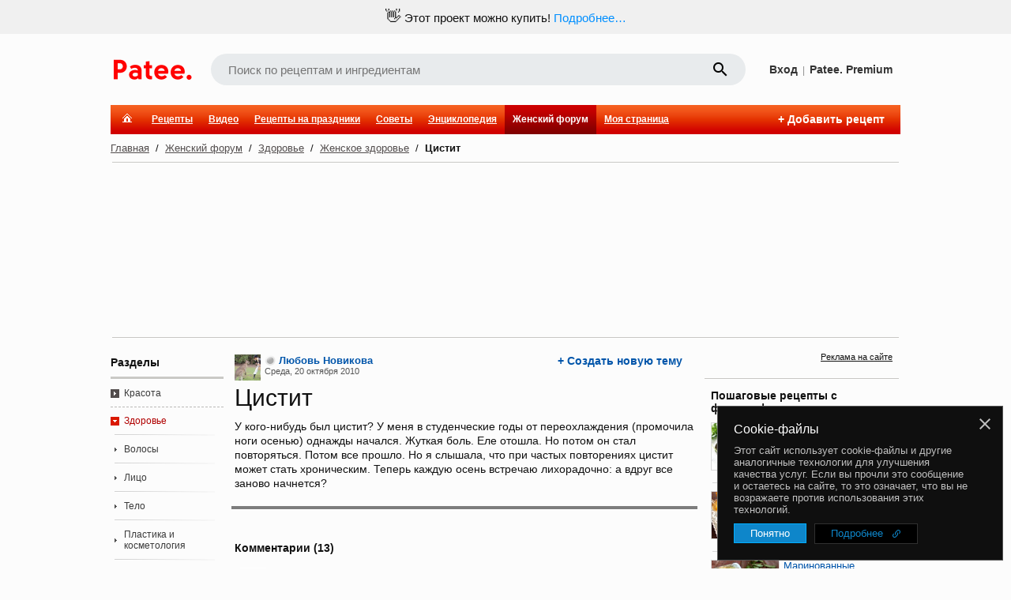

--- FILE ---
content_type: text/html; charset=utf-8
request_url: https://www.google.com/recaptcha/enterprise/anchor?ar=1&k=6LckmIUaAAAAACLx0ROb2PcgPDHPaHoHgHzCjbnB&co=aHR0cHM6Ly93d3cucGF0ZWUucnU6NDQz&hl=en&v=PoyoqOPhxBO7pBk68S4YbpHZ&size=invisible&anchor-ms=20000&execute-ms=30000&cb=t7diwy82noam
body_size: 48568
content:
<!DOCTYPE HTML><html dir="ltr" lang="en"><head><meta http-equiv="Content-Type" content="text/html; charset=UTF-8">
<meta http-equiv="X-UA-Compatible" content="IE=edge">
<title>reCAPTCHA</title>
<style type="text/css">
/* cyrillic-ext */
@font-face {
  font-family: 'Roboto';
  font-style: normal;
  font-weight: 400;
  font-stretch: 100%;
  src: url(//fonts.gstatic.com/s/roboto/v48/KFO7CnqEu92Fr1ME7kSn66aGLdTylUAMa3GUBHMdazTgWw.woff2) format('woff2');
  unicode-range: U+0460-052F, U+1C80-1C8A, U+20B4, U+2DE0-2DFF, U+A640-A69F, U+FE2E-FE2F;
}
/* cyrillic */
@font-face {
  font-family: 'Roboto';
  font-style: normal;
  font-weight: 400;
  font-stretch: 100%;
  src: url(//fonts.gstatic.com/s/roboto/v48/KFO7CnqEu92Fr1ME7kSn66aGLdTylUAMa3iUBHMdazTgWw.woff2) format('woff2');
  unicode-range: U+0301, U+0400-045F, U+0490-0491, U+04B0-04B1, U+2116;
}
/* greek-ext */
@font-face {
  font-family: 'Roboto';
  font-style: normal;
  font-weight: 400;
  font-stretch: 100%;
  src: url(//fonts.gstatic.com/s/roboto/v48/KFO7CnqEu92Fr1ME7kSn66aGLdTylUAMa3CUBHMdazTgWw.woff2) format('woff2');
  unicode-range: U+1F00-1FFF;
}
/* greek */
@font-face {
  font-family: 'Roboto';
  font-style: normal;
  font-weight: 400;
  font-stretch: 100%;
  src: url(//fonts.gstatic.com/s/roboto/v48/KFO7CnqEu92Fr1ME7kSn66aGLdTylUAMa3-UBHMdazTgWw.woff2) format('woff2');
  unicode-range: U+0370-0377, U+037A-037F, U+0384-038A, U+038C, U+038E-03A1, U+03A3-03FF;
}
/* math */
@font-face {
  font-family: 'Roboto';
  font-style: normal;
  font-weight: 400;
  font-stretch: 100%;
  src: url(//fonts.gstatic.com/s/roboto/v48/KFO7CnqEu92Fr1ME7kSn66aGLdTylUAMawCUBHMdazTgWw.woff2) format('woff2');
  unicode-range: U+0302-0303, U+0305, U+0307-0308, U+0310, U+0312, U+0315, U+031A, U+0326-0327, U+032C, U+032F-0330, U+0332-0333, U+0338, U+033A, U+0346, U+034D, U+0391-03A1, U+03A3-03A9, U+03B1-03C9, U+03D1, U+03D5-03D6, U+03F0-03F1, U+03F4-03F5, U+2016-2017, U+2034-2038, U+203C, U+2040, U+2043, U+2047, U+2050, U+2057, U+205F, U+2070-2071, U+2074-208E, U+2090-209C, U+20D0-20DC, U+20E1, U+20E5-20EF, U+2100-2112, U+2114-2115, U+2117-2121, U+2123-214F, U+2190, U+2192, U+2194-21AE, U+21B0-21E5, U+21F1-21F2, U+21F4-2211, U+2213-2214, U+2216-22FF, U+2308-230B, U+2310, U+2319, U+231C-2321, U+2336-237A, U+237C, U+2395, U+239B-23B7, U+23D0, U+23DC-23E1, U+2474-2475, U+25AF, U+25B3, U+25B7, U+25BD, U+25C1, U+25CA, U+25CC, U+25FB, U+266D-266F, U+27C0-27FF, U+2900-2AFF, U+2B0E-2B11, U+2B30-2B4C, U+2BFE, U+3030, U+FF5B, U+FF5D, U+1D400-1D7FF, U+1EE00-1EEFF;
}
/* symbols */
@font-face {
  font-family: 'Roboto';
  font-style: normal;
  font-weight: 400;
  font-stretch: 100%;
  src: url(//fonts.gstatic.com/s/roboto/v48/KFO7CnqEu92Fr1ME7kSn66aGLdTylUAMaxKUBHMdazTgWw.woff2) format('woff2');
  unicode-range: U+0001-000C, U+000E-001F, U+007F-009F, U+20DD-20E0, U+20E2-20E4, U+2150-218F, U+2190, U+2192, U+2194-2199, U+21AF, U+21E6-21F0, U+21F3, U+2218-2219, U+2299, U+22C4-22C6, U+2300-243F, U+2440-244A, U+2460-24FF, U+25A0-27BF, U+2800-28FF, U+2921-2922, U+2981, U+29BF, U+29EB, U+2B00-2BFF, U+4DC0-4DFF, U+FFF9-FFFB, U+10140-1018E, U+10190-1019C, U+101A0, U+101D0-101FD, U+102E0-102FB, U+10E60-10E7E, U+1D2C0-1D2D3, U+1D2E0-1D37F, U+1F000-1F0FF, U+1F100-1F1AD, U+1F1E6-1F1FF, U+1F30D-1F30F, U+1F315, U+1F31C, U+1F31E, U+1F320-1F32C, U+1F336, U+1F378, U+1F37D, U+1F382, U+1F393-1F39F, U+1F3A7-1F3A8, U+1F3AC-1F3AF, U+1F3C2, U+1F3C4-1F3C6, U+1F3CA-1F3CE, U+1F3D4-1F3E0, U+1F3ED, U+1F3F1-1F3F3, U+1F3F5-1F3F7, U+1F408, U+1F415, U+1F41F, U+1F426, U+1F43F, U+1F441-1F442, U+1F444, U+1F446-1F449, U+1F44C-1F44E, U+1F453, U+1F46A, U+1F47D, U+1F4A3, U+1F4B0, U+1F4B3, U+1F4B9, U+1F4BB, U+1F4BF, U+1F4C8-1F4CB, U+1F4D6, U+1F4DA, U+1F4DF, U+1F4E3-1F4E6, U+1F4EA-1F4ED, U+1F4F7, U+1F4F9-1F4FB, U+1F4FD-1F4FE, U+1F503, U+1F507-1F50B, U+1F50D, U+1F512-1F513, U+1F53E-1F54A, U+1F54F-1F5FA, U+1F610, U+1F650-1F67F, U+1F687, U+1F68D, U+1F691, U+1F694, U+1F698, U+1F6AD, U+1F6B2, U+1F6B9-1F6BA, U+1F6BC, U+1F6C6-1F6CF, U+1F6D3-1F6D7, U+1F6E0-1F6EA, U+1F6F0-1F6F3, U+1F6F7-1F6FC, U+1F700-1F7FF, U+1F800-1F80B, U+1F810-1F847, U+1F850-1F859, U+1F860-1F887, U+1F890-1F8AD, U+1F8B0-1F8BB, U+1F8C0-1F8C1, U+1F900-1F90B, U+1F93B, U+1F946, U+1F984, U+1F996, U+1F9E9, U+1FA00-1FA6F, U+1FA70-1FA7C, U+1FA80-1FA89, U+1FA8F-1FAC6, U+1FACE-1FADC, U+1FADF-1FAE9, U+1FAF0-1FAF8, U+1FB00-1FBFF;
}
/* vietnamese */
@font-face {
  font-family: 'Roboto';
  font-style: normal;
  font-weight: 400;
  font-stretch: 100%;
  src: url(//fonts.gstatic.com/s/roboto/v48/KFO7CnqEu92Fr1ME7kSn66aGLdTylUAMa3OUBHMdazTgWw.woff2) format('woff2');
  unicode-range: U+0102-0103, U+0110-0111, U+0128-0129, U+0168-0169, U+01A0-01A1, U+01AF-01B0, U+0300-0301, U+0303-0304, U+0308-0309, U+0323, U+0329, U+1EA0-1EF9, U+20AB;
}
/* latin-ext */
@font-face {
  font-family: 'Roboto';
  font-style: normal;
  font-weight: 400;
  font-stretch: 100%;
  src: url(//fonts.gstatic.com/s/roboto/v48/KFO7CnqEu92Fr1ME7kSn66aGLdTylUAMa3KUBHMdazTgWw.woff2) format('woff2');
  unicode-range: U+0100-02BA, U+02BD-02C5, U+02C7-02CC, U+02CE-02D7, U+02DD-02FF, U+0304, U+0308, U+0329, U+1D00-1DBF, U+1E00-1E9F, U+1EF2-1EFF, U+2020, U+20A0-20AB, U+20AD-20C0, U+2113, U+2C60-2C7F, U+A720-A7FF;
}
/* latin */
@font-face {
  font-family: 'Roboto';
  font-style: normal;
  font-weight: 400;
  font-stretch: 100%;
  src: url(//fonts.gstatic.com/s/roboto/v48/KFO7CnqEu92Fr1ME7kSn66aGLdTylUAMa3yUBHMdazQ.woff2) format('woff2');
  unicode-range: U+0000-00FF, U+0131, U+0152-0153, U+02BB-02BC, U+02C6, U+02DA, U+02DC, U+0304, U+0308, U+0329, U+2000-206F, U+20AC, U+2122, U+2191, U+2193, U+2212, U+2215, U+FEFF, U+FFFD;
}
/* cyrillic-ext */
@font-face {
  font-family: 'Roboto';
  font-style: normal;
  font-weight: 500;
  font-stretch: 100%;
  src: url(//fonts.gstatic.com/s/roboto/v48/KFO7CnqEu92Fr1ME7kSn66aGLdTylUAMa3GUBHMdazTgWw.woff2) format('woff2');
  unicode-range: U+0460-052F, U+1C80-1C8A, U+20B4, U+2DE0-2DFF, U+A640-A69F, U+FE2E-FE2F;
}
/* cyrillic */
@font-face {
  font-family: 'Roboto';
  font-style: normal;
  font-weight: 500;
  font-stretch: 100%;
  src: url(//fonts.gstatic.com/s/roboto/v48/KFO7CnqEu92Fr1ME7kSn66aGLdTylUAMa3iUBHMdazTgWw.woff2) format('woff2');
  unicode-range: U+0301, U+0400-045F, U+0490-0491, U+04B0-04B1, U+2116;
}
/* greek-ext */
@font-face {
  font-family: 'Roboto';
  font-style: normal;
  font-weight: 500;
  font-stretch: 100%;
  src: url(//fonts.gstatic.com/s/roboto/v48/KFO7CnqEu92Fr1ME7kSn66aGLdTylUAMa3CUBHMdazTgWw.woff2) format('woff2');
  unicode-range: U+1F00-1FFF;
}
/* greek */
@font-face {
  font-family: 'Roboto';
  font-style: normal;
  font-weight: 500;
  font-stretch: 100%;
  src: url(//fonts.gstatic.com/s/roboto/v48/KFO7CnqEu92Fr1ME7kSn66aGLdTylUAMa3-UBHMdazTgWw.woff2) format('woff2');
  unicode-range: U+0370-0377, U+037A-037F, U+0384-038A, U+038C, U+038E-03A1, U+03A3-03FF;
}
/* math */
@font-face {
  font-family: 'Roboto';
  font-style: normal;
  font-weight: 500;
  font-stretch: 100%;
  src: url(//fonts.gstatic.com/s/roboto/v48/KFO7CnqEu92Fr1ME7kSn66aGLdTylUAMawCUBHMdazTgWw.woff2) format('woff2');
  unicode-range: U+0302-0303, U+0305, U+0307-0308, U+0310, U+0312, U+0315, U+031A, U+0326-0327, U+032C, U+032F-0330, U+0332-0333, U+0338, U+033A, U+0346, U+034D, U+0391-03A1, U+03A3-03A9, U+03B1-03C9, U+03D1, U+03D5-03D6, U+03F0-03F1, U+03F4-03F5, U+2016-2017, U+2034-2038, U+203C, U+2040, U+2043, U+2047, U+2050, U+2057, U+205F, U+2070-2071, U+2074-208E, U+2090-209C, U+20D0-20DC, U+20E1, U+20E5-20EF, U+2100-2112, U+2114-2115, U+2117-2121, U+2123-214F, U+2190, U+2192, U+2194-21AE, U+21B0-21E5, U+21F1-21F2, U+21F4-2211, U+2213-2214, U+2216-22FF, U+2308-230B, U+2310, U+2319, U+231C-2321, U+2336-237A, U+237C, U+2395, U+239B-23B7, U+23D0, U+23DC-23E1, U+2474-2475, U+25AF, U+25B3, U+25B7, U+25BD, U+25C1, U+25CA, U+25CC, U+25FB, U+266D-266F, U+27C0-27FF, U+2900-2AFF, U+2B0E-2B11, U+2B30-2B4C, U+2BFE, U+3030, U+FF5B, U+FF5D, U+1D400-1D7FF, U+1EE00-1EEFF;
}
/* symbols */
@font-face {
  font-family: 'Roboto';
  font-style: normal;
  font-weight: 500;
  font-stretch: 100%;
  src: url(//fonts.gstatic.com/s/roboto/v48/KFO7CnqEu92Fr1ME7kSn66aGLdTylUAMaxKUBHMdazTgWw.woff2) format('woff2');
  unicode-range: U+0001-000C, U+000E-001F, U+007F-009F, U+20DD-20E0, U+20E2-20E4, U+2150-218F, U+2190, U+2192, U+2194-2199, U+21AF, U+21E6-21F0, U+21F3, U+2218-2219, U+2299, U+22C4-22C6, U+2300-243F, U+2440-244A, U+2460-24FF, U+25A0-27BF, U+2800-28FF, U+2921-2922, U+2981, U+29BF, U+29EB, U+2B00-2BFF, U+4DC0-4DFF, U+FFF9-FFFB, U+10140-1018E, U+10190-1019C, U+101A0, U+101D0-101FD, U+102E0-102FB, U+10E60-10E7E, U+1D2C0-1D2D3, U+1D2E0-1D37F, U+1F000-1F0FF, U+1F100-1F1AD, U+1F1E6-1F1FF, U+1F30D-1F30F, U+1F315, U+1F31C, U+1F31E, U+1F320-1F32C, U+1F336, U+1F378, U+1F37D, U+1F382, U+1F393-1F39F, U+1F3A7-1F3A8, U+1F3AC-1F3AF, U+1F3C2, U+1F3C4-1F3C6, U+1F3CA-1F3CE, U+1F3D4-1F3E0, U+1F3ED, U+1F3F1-1F3F3, U+1F3F5-1F3F7, U+1F408, U+1F415, U+1F41F, U+1F426, U+1F43F, U+1F441-1F442, U+1F444, U+1F446-1F449, U+1F44C-1F44E, U+1F453, U+1F46A, U+1F47D, U+1F4A3, U+1F4B0, U+1F4B3, U+1F4B9, U+1F4BB, U+1F4BF, U+1F4C8-1F4CB, U+1F4D6, U+1F4DA, U+1F4DF, U+1F4E3-1F4E6, U+1F4EA-1F4ED, U+1F4F7, U+1F4F9-1F4FB, U+1F4FD-1F4FE, U+1F503, U+1F507-1F50B, U+1F50D, U+1F512-1F513, U+1F53E-1F54A, U+1F54F-1F5FA, U+1F610, U+1F650-1F67F, U+1F687, U+1F68D, U+1F691, U+1F694, U+1F698, U+1F6AD, U+1F6B2, U+1F6B9-1F6BA, U+1F6BC, U+1F6C6-1F6CF, U+1F6D3-1F6D7, U+1F6E0-1F6EA, U+1F6F0-1F6F3, U+1F6F7-1F6FC, U+1F700-1F7FF, U+1F800-1F80B, U+1F810-1F847, U+1F850-1F859, U+1F860-1F887, U+1F890-1F8AD, U+1F8B0-1F8BB, U+1F8C0-1F8C1, U+1F900-1F90B, U+1F93B, U+1F946, U+1F984, U+1F996, U+1F9E9, U+1FA00-1FA6F, U+1FA70-1FA7C, U+1FA80-1FA89, U+1FA8F-1FAC6, U+1FACE-1FADC, U+1FADF-1FAE9, U+1FAF0-1FAF8, U+1FB00-1FBFF;
}
/* vietnamese */
@font-face {
  font-family: 'Roboto';
  font-style: normal;
  font-weight: 500;
  font-stretch: 100%;
  src: url(//fonts.gstatic.com/s/roboto/v48/KFO7CnqEu92Fr1ME7kSn66aGLdTylUAMa3OUBHMdazTgWw.woff2) format('woff2');
  unicode-range: U+0102-0103, U+0110-0111, U+0128-0129, U+0168-0169, U+01A0-01A1, U+01AF-01B0, U+0300-0301, U+0303-0304, U+0308-0309, U+0323, U+0329, U+1EA0-1EF9, U+20AB;
}
/* latin-ext */
@font-face {
  font-family: 'Roboto';
  font-style: normal;
  font-weight: 500;
  font-stretch: 100%;
  src: url(//fonts.gstatic.com/s/roboto/v48/KFO7CnqEu92Fr1ME7kSn66aGLdTylUAMa3KUBHMdazTgWw.woff2) format('woff2');
  unicode-range: U+0100-02BA, U+02BD-02C5, U+02C7-02CC, U+02CE-02D7, U+02DD-02FF, U+0304, U+0308, U+0329, U+1D00-1DBF, U+1E00-1E9F, U+1EF2-1EFF, U+2020, U+20A0-20AB, U+20AD-20C0, U+2113, U+2C60-2C7F, U+A720-A7FF;
}
/* latin */
@font-face {
  font-family: 'Roboto';
  font-style: normal;
  font-weight: 500;
  font-stretch: 100%;
  src: url(//fonts.gstatic.com/s/roboto/v48/KFO7CnqEu92Fr1ME7kSn66aGLdTylUAMa3yUBHMdazQ.woff2) format('woff2');
  unicode-range: U+0000-00FF, U+0131, U+0152-0153, U+02BB-02BC, U+02C6, U+02DA, U+02DC, U+0304, U+0308, U+0329, U+2000-206F, U+20AC, U+2122, U+2191, U+2193, U+2212, U+2215, U+FEFF, U+FFFD;
}
/* cyrillic-ext */
@font-face {
  font-family: 'Roboto';
  font-style: normal;
  font-weight: 900;
  font-stretch: 100%;
  src: url(//fonts.gstatic.com/s/roboto/v48/KFO7CnqEu92Fr1ME7kSn66aGLdTylUAMa3GUBHMdazTgWw.woff2) format('woff2');
  unicode-range: U+0460-052F, U+1C80-1C8A, U+20B4, U+2DE0-2DFF, U+A640-A69F, U+FE2E-FE2F;
}
/* cyrillic */
@font-face {
  font-family: 'Roboto';
  font-style: normal;
  font-weight: 900;
  font-stretch: 100%;
  src: url(//fonts.gstatic.com/s/roboto/v48/KFO7CnqEu92Fr1ME7kSn66aGLdTylUAMa3iUBHMdazTgWw.woff2) format('woff2');
  unicode-range: U+0301, U+0400-045F, U+0490-0491, U+04B0-04B1, U+2116;
}
/* greek-ext */
@font-face {
  font-family: 'Roboto';
  font-style: normal;
  font-weight: 900;
  font-stretch: 100%;
  src: url(//fonts.gstatic.com/s/roboto/v48/KFO7CnqEu92Fr1ME7kSn66aGLdTylUAMa3CUBHMdazTgWw.woff2) format('woff2');
  unicode-range: U+1F00-1FFF;
}
/* greek */
@font-face {
  font-family: 'Roboto';
  font-style: normal;
  font-weight: 900;
  font-stretch: 100%;
  src: url(//fonts.gstatic.com/s/roboto/v48/KFO7CnqEu92Fr1ME7kSn66aGLdTylUAMa3-UBHMdazTgWw.woff2) format('woff2');
  unicode-range: U+0370-0377, U+037A-037F, U+0384-038A, U+038C, U+038E-03A1, U+03A3-03FF;
}
/* math */
@font-face {
  font-family: 'Roboto';
  font-style: normal;
  font-weight: 900;
  font-stretch: 100%;
  src: url(//fonts.gstatic.com/s/roboto/v48/KFO7CnqEu92Fr1ME7kSn66aGLdTylUAMawCUBHMdazTgWw.woff2) format('woff2');
  unicode-range: U+0302-0303, U+0305, U+0307-0308, U+0310, U+0312, U+0315, U+031A, U+0326-0327, U+032C, U+032F-0330, U+0332-0333, U+0338, U+033A, U+0346, U+034D, U+0391-03A1, U+03A3-03A9, U+03B1-03C9, U+03D1, U+03D5-03D6, U+03F0-03F1, U+03F4-03F5, U+2016-2017, U+2034-2038, U+203C, U+2040, U+2043, U+2047, U+2050, U+2057, U+205F, U+2070-2071, U+2074-208E, U+2090-209C, U+20D0-20DC, U+20E1, U+20E5-20EF, U+2100-2112, U+2114-2115, U+2117-2121, U+2123-214F, U+2190, U+2192, U+2194-21AE, U+21B0-21E5, U+21F1-21F2, U+21F4-2211, U+2213-2214, U+2216-22FF, U+2308-230B, U+2310, U+2319, U+231C-2321, U+2336-237A, U+237C, U+2395, U+239B-23B7, U+23D0, U+23DC-23E1, U+2474-2475, U+25AF, U+25B3, U+25B7, U+25BD, U+25C1, U+25CA, U+25CC, U+25FB, U+266D-266F, U+27C0-27FF, U+2900-2AFF, U+2B0E-2B11, U+2B30-2B4C, U+2BFE, U+3030, U+FF5B, U+FF5D, U+1D400-1D7FF, U+1EE00-1EEFF;
}
/* symbols */
@font-face {
  font-family: 'Roboto';
  font-style: normal;
  font-weight: 900;
  font-stretch: 100%;
  src: url(//fonts.gstatic.com/s/roboto/v48/KFO7CnqEu92Fr1ME7kSn66aGLdTylUAMaxKUBHMdazTgWw.woff2) format('woff2');
  unicode-range: U+0001-000C, U+000E-001F, U+007F-009F, U+20DD-20E0, U+20E2-20E4, U+2150-218F, U+2190, U+2192, U+2194-2199, U+21AF, U+21E6-21F0, U+21F3, U+2218-2219, U+2299, U+22C4-22C6, U+2300-243F, U+2440-244A, U+2460-24FF, U+25A0-27BF, U+2800-28FF, U+2921-2922, U+2981, U+29BF, U+29EB, U+2B00-2BFF, U+4DC0-4DFF, U+FFF9-FFFB, U+10140-1018E, U+10190-1019C, U+101A0, U+101D0-101FD, U+102E0-102FB, U+10E60-10E7E, U+1D2C0-1D2D3, U+1D2E0-1D37F, U+1F000-1F0FF, U+1F100-1F1AD, U+1F1E6-1F1FF, U+1F30D-1F30F, U+1F315, U+1F31C, U+1F31E, U+1F320-1F32C, U+1F336, U+1F378, U+1F37D, U+1F382, U+1F393-1F39F, U+1F3A7-1F3A8, U+1F3AC-1F3AF, U+1F3C2, U+1F3C4-1F3C6, U+1F3CA-1F3CE, U+1F3D4-1F3E0, U+1F3ED, U+1F3F1-1F3F3, U+1F3F5-1F3F7, U+1F408, U+1F415, U+1F41F, U+1F426, U+1F43F, U+1F441-1F442, U+1F444, U+1F446-1F449, U+1F44C-1F44E, U+1F453, U+1F46A, U+1F47D, U+1F4A3, U+1F4B0, U+1F4B3, U+1F4B9, U+1F4BB, U+1F4BF, U+1F4C8-1F4CB, U+1F4D6, U+1F4DA, U+1F4DF, U+1F4E3-1F4E6, U+1F4EA-1F4ED, U+1F4F7, U+1F4F9-1F4FB, U+1F4FD-1F4FE, U+1F503, U+1F507-1F50B, U+1F50D, U+1F512-1F513, U+1F53E-1F54A, U+1F54F-1F5FA, U+1F610, U+1F650-1F67F, U+1F687, U+1F68D, U+1F691, U+1F694, U+1F698, U+1F6AD, U+1F6B2, U+1F6B9-1F6BA, U+1F6BC, U+1F6C6-1F6CF, U+1F6D3-1F6D7, U+1F6E0-1F6EA, U+1F6F0-1F6F3, U+1F6F7-1F6FC, U+1F700-1F7FF, U+1F800-1F80B, U+1F810-1F847, U+1F850-1F859, U+1F860-1F887, U+1F890-1F8AD, U+1F8B0-1F8BB, U+1F8C0-1F8C1, U+1F900-1F90B, U+1F93B, U+1F946, U+1F984, U+1F996, U+1F9E9, U+1FA00-1FA6F, U+1FA70-1FA7C, U+1FA80-1FA89, U+1FA8F-1FAC6, U+1FACE-1FADC, U+1FADF-1FAE9, U+1FAF0-1FAF8, U+1FB00-1FBFF;
}
/* vietnamese */
@font-face {
  font-family: 'Roboto';
  font-style: normal;
  font-weight: 900;
  font-stretch: 100%;
  src: url(//fonts.gstatic.com/s/roboto/v48/KFO7CnqEu92Fr1ME7kSn66aGLdTylUAMa3OUBHMdazTgWw.woff2) format('woff2');
  unicode-range: U+0102-0103, U+0110-0111, U+0128-0129, U+0168-0169, U+01A0-01A1, U+01AF-01B0, U+0300-0301, U+0303-0304, U+0308-0309, U+0323, U+0329, U+1EA0-1EF9, U+20AB;
}
/* latin-ext */
@font-face {
  font-family: 'Roboto';
  font-style: normal;
  font-weight: 900;
  font-stretch: 100%;
  src: url(//fonts.gstatic.com/s/roboto/v48/KFO7CnqEu92Fr1ME7kSn66aGLdTylUAMa3KUBHMdazTgWw.woff2) format('woff2');
  unicode-range: U+0100-02BA, U+02BD-02C5, U+02C7-02CC, U+02CE-02D7, U+02DD-02FF, U+0304, U+0308, U+0329, U+1D00-1DBF, U+1E00-1E9F, U+1EF2-1EFF, U+2020, U+20A0-20AB, U+20AD-20C0, U+2113, U+2C60-2C7F, U+A720-A7FF;
}
/* latin */
@font-face {
  font-family: 'Roboto';
  font-style: normal;
  font-weight: 900;
  font-stretch: 100%;
  src: url(//fonts.gstatic.com/s/roboto/v48/KFO7CnqEu92Fr1ME7kSn66aGLdTylUAMa3yUBHMdazQ.woff2) format('woff2');
  unicode-range: U+0000-00FF, U+0131, U+0152-0153, U+02BB-02BC, U+02C6, U+02DA, U+02DC, U+0304, U+0308, U+0329, U+2000-206F, U+20AC, U+2122, U+2191, U+2193, U+2212, U+2215, U+FEFF, U+FFFD;
}

</style>
<link rel="stylesheet" type="text/css" href="https://www.gstatic.com/recaptcha/releases/PoyoqOPhxBO7pBk68S4YbpHZ/styles__ltr.css">
<script nonce="6AkRU0jKDgSLDWh_d1rgfQ" type="text/javascript">window['__recaptcha_api'] = 'https://www.google.com/recaptcha/enterprise/';</script>
<script type="text/javascript" src="https://www.gstatic.com/recaptcha/releases/PoyoqOPhxBO7pBk68S4YbpHZ/recaptcha__en.js" nonce="6AkRU0jKDgSLDWh_d1rgfQ">
      
    </script></head>
<body><div id="rc-anchor-alert" class="rc-anchor-alert"></div>
<input type="hidden" id="recaptcha-token" value="[base64]">
<script type="text/javascript" nonce="6AkRU0jKDgSLDWh_d1rgfQ">
      recaptcha.anchor.Main.init("[\x22ainput\x22,[\x22bgdata\x22,\x22\x22,\[base64]/[base64]/[base64]/[base64]/[base64]/[base64]/KGcoTywyNTMsTy5PKSxVRyhPLEMpKTpnKE8sMjUzLEMpLE8pKSxsKSksTykpfSxieT1mdW5jdGlvbihDLE8sdSxsKXtmb3IobD0odT1SKEMpLDApO08+MDtPLS0pbD1sPDw4fFooQyk7ZyhDLHUsbCl9LFVHPWZ1bmN0aW9uKEMsTyl7Qy5pLmxlbmd0aD4xMDQ/[base64]/[base64]/[base64]/[base64]/[base64]/[base64]/[base64]\\u003d\x22,\[base64]\x22,\x22wrTCszzDijhrCsKsw6vDqMK6wrJxPjjDvxXDpMKFwpRJwrQlw6VUwr8iwpsNQhDCtRZbZjc3MMKKTFnDksO3KUPCoXMbHmRyw449wqDCoiELwrIUEQ7CpTVhw6bDqTVmw5TDh1HDjxksPsOnw5jDvGU/wobDnm9Nw6h/[base64]/CtMKcw7LCmMK1MMKTYjRuwrlEwrg6w61Swo8fQcKLMx03ESBlaMO1FUbCgsKzw4BdwrfDkA56w4gLwrcTwpNbVnJPMHspIcOhVhPCsFLDj8OeVU9hwrPDmcOew7UFwrjDsE8bQTQNw7/Cn8KnFMOkPsKCw5J5Q0TCjg3ClmNdwqx6P8Kiw47DvsK9O8KnSnfDmcOOScO2DsKBFUXCscOvw6jCljzDqQVZwogoasKJwoAAw6HCt8OTCRDCisOwwoEBDgxEw6EfXA1Aw6R1dcOXwrfDscOsa3U1Cg7DvcKAw5nDhFHCmcOeWsKkAn/DvMKGI1DCuCx2JSVVRcKTwr/[base64]/EMKxRG5Tw4PDvzQfEMKMwpk5wppAw4xdIQ0hccKlw6ZZGAd8w5ptw47Dmn4QRsO2dS4gJHzCj3fDvDNlwpNhw4bDjMOsP8KIfF1AesOWLMO8wrYzwol/EiPDoDlxGsK1UG7CoArDucOnwoU1UsK9RcOXwptGwrRWw7bDrDxzw4gpwpZnU8OqC1sxw4LCm8KTMhjDgcOSwo1dwp5rwq8gWVzDkVjDjVnDiy4IFi8gZsKsLMK/[base64]/DhcK7w4oww4HDp2jDnAdmwpbDvkkWwpHCicOcXMK8wrrDssKPI2g5wrXCrWYEG8Ozwrk3RMOhw70+AHQuIsOqD8KEfFzDjDNpwqt6w6nDgsK9wrQpcMO8w6LCo8O/wrjDgmzDtVgwwqPCosKswqvDsMOGZsKSwqseL0ZlWMOaw43CkgYXMUrDt8OSal5/woLDlUFowppKVMKhHcKJe8O0bhcLb8OAw6jCpRA2w7wLbsKYwr0OaHXCkcO9wp/CsMOBYcOOWVLDgCB+wrIhwpxzBU3CmMK9NcKbw6gkYMK1ZXfDscKhwpPCkll5w6QsRsOKwpZhKsOtNHJGwr0+w4LCisKEwoZKwpttw41SVyzCpMKPwpTCn8O/[base64]/CucKdwqTDuMKBaXlNFm0WCxthA2XCgMKqwo0kw6tuE8K3TcOJw5/CnMOeFsORwqDCp08iI8OAN0vCh3Yyw5jDjiLCjUsYYMOUw7cgw5/CrmljHSLDpMKDw6EgJMKdw5DDvsOFe8OGwrQqbj/Ci2TDvw1Ew4TCpHNaf8KoPEbDmyppw5hHWMKTM8KON8KnZWgpwpgNwqB1w4APw5xGw7/DgyE2XU4XBMKHw4tgGcOewpDDtcOvO8K7w4jDmW5KUsOkRsKrcVXCqxxWwqFvw5TCpUp/QjtMw6TChFIJwphONcOaCcOqPyYnDBJPwpLCnFRfwpnCqk/CmEvDtcKEQl/CuH1gTMO3wr54w7gSIMOUNXMqY8OZTsKiw41/w5kVOCJ2WcOQw43CtsOCEMKyAzfCicKdL8K+woLDgMONw7QuwpjDmMOiwqxkHBQUwpfDpMOVaF7DlsK/YcODwrEOXsODbmF8SQ3Dr8KDfsKfwr/Cs8O0bl3Cng/[base64]/[base64]/CgsKowp7Cg8KHw54RBMKCBsOOwq7CrRXDm8KrwrdhbxNKXhLCr8KeTEQiNcKHRzfCjsOuwqHDvTwLw4vDo2HClUXDhEdLIMKVwozCsHBuwqbCgzFEwrnCvGHCtMKJI3tkwovCpsKJw4vCj3PCmcOaMMOuVwFQEBcaacO9wqLDhH1yHh/DpMOpw4XDnMKsS8Ofw55/YSLCqsO+XSsWwpTCmMOkw6Nbw4kJw5/CqMOiVEExXMOnM8Ozw5vClMO9e8K0wpIoFcK1w53Dsh5UZ8ONUMOpAsKnN8KhKQrDl8O4TGBENDBjwrcSOhxoJsKTwpRKdhFbwp80w6XCggbDuBJ0wp1oLATCocKNw7I5PsOLwoQ0wr/DrVbDoyl+I3nCi8K0D8O0RWrDrkbDlT0rw4LCoGl0JcK0w4JmdBzDtsOzwpnDscKKw7TCtsOeUcOBDsKcTsOpdMOgwp92RcO1fRIGwpHDkCnDrcK5WMKIw68wRMKmWMO/[base64]/ChmZ+wq7CtR7CkQwnwrJpFHsGw4PDu0lScH3Cqhdsw6/CsDXCjGQVw4tpGsORw5TDpALDhcKTw4sUw67Cl0ZWwqt/WMOkdsKKR8KfXnzDqgt6K345E8O2By44w5/[base64]/bMK0w7kgGmlRw744wro4wp3Dk8Kfw6/Dmyt/w4QJw5XDhwE9TsOuwoB9csK6IW/[base64]/Dt8KPw6bCvD7CmcOKw6zCs8Kzw5g8cMKIT8K+JMOGwqnDpmMzwoJLwqTCtG9jE8KGNsKsfS/[base64]/ChTvCm8KQOH9XXxcvwrPCj8OMw6bCvsKBw5IxaV1lWxhVwoTCnVbCtVzCtsOawojDqMOvQV7DpEfCoMOXw5rDs8KGwrM0MwTCgwoGGj/CqsKvG2vDgHPCgsOfwpbCg0g/bwBpw6fCsUPCsz5yGwlWw5vDgBdOcRw5EMKfQsKdABnDssOdXsODw407YXZAwpPCp8KLKcKjWSIrH8Onw5TCvy7ChEU9wrzDu8OWwrrCrcO6wpjCk8KmwqZ/w6bClMKDA8KpwojCvip1wqkjSE3CrMKJw5HDpMKEHsOLXlPDusOfThrDpV/Dt8Kcw6cWAMKdw4TDhArCmsKFYDd2PMKvQMOdwobDnsKjwp82wrrDoUADw6TDgsKrw7wUCcKXDsK4cFLCvcOlIMKCwrAaD0kNUcKvw78bwrpeWMOBHsKEw63DgBLCucKOJcOAREvDlcObYcK8FsOAw6hzwo3CgsOyYA4qTcOYaVshwpNjw4Z/[base64]/Cu8KhwoVAw5hSwqbCp0hrRcOnF30/wpd1w5gZwpTDqA4wdcKaw6NKwpDDvMO4w5XCjz4kCSjDpsKUwoV9w7zCizJ+V8O/[base64]/CMO9TF9xwrfCmEzDp8KAwq/DnsKDV8KbaWkWXFg4cgVCwo8cAlXDn8Ozw5EjPgJcw7EtOl/[base64]/[base64]/CocKZw5cPwoYsw5TDqwN6wp/CgmR4w7nCpcOyMcKawpwBRcKjwq1Gw4Bsw5HClMOwwpRkecK7wrjChsKpw6AvwrTDtMOYwp/[base64]/CpytYwrgOwojCnMK6R1vDjRfCt8K2ARPCqsOrwrtiKMOfw7Ygw7wLHjF7VMKMGGPCvcOjw7lXw5nCv8KTwownAxrDs0HCvDBew6Q8woYyHygLw79YXjDDv1Qfw7/CnMKdTzRnwoBiw6wRwr7DrVrCpB/[base64]/CpWBKG1YndMKKFjctT8Ocwo8Pwp8Vw4sSwoAnRBHDjj9QOMKGWMKNw7jCrMOmw6PCrWEQfsOcw5gUesO/[base64]/[base64]/CgcKuKDHDkMKxwrEBYcOawobDs8Oiw4DCosK3wrHCh0rCtFvDtMOEbgLCs8KeSUDDnsO1wrDDt3rDocKyQwHCnsKzPMKCwqDCllbDjll0wqghPXHDgcOOSMK6LsOCbsO/VcKtwp4kRnDChS/[base64]/CqcOcwqvDncONAcKyZcKvwonCu8KGwonDqsKhK8OXwrFEwptOVMOUw7PCocOcwpfDrcKlwoPClVRrw43DrSRLU3PDsSfCuQMUw7jChMO2RMOawprDiMKfw48IUVHChQbCv8KvwqvClTISw6AGXsOhw5vCmcKkw57DkMK0IsOYNcKxw5/[base64]/DscKnw58eEXc+SMKOaizCiMO6fFrDtMKMYsKFfX/DtQoNTcK1w7XDgC/[base64]/bhvClwjDtGIyUsKXNRrCrcKHw5MJwqDCk1siPjM0RMKow4AYccKhw6BDCF3CoMKmU0jDkMOcw7VXw4jDl8Kgw7VOOS8rw6fCjAxRw5RxSic/[base64]/DgcOuTXc3wrPDscK2wqw0SHzDocOpexLCncOZTX3DgsOdw59UecODd8Kpw4khSVTClsK9w6vDmgHCvMK0w6/[base64]/[base64]/DjSXDqhY4EkBFMRU+wo9xw5LCjcOSwp/DjsKuZMOhwoUAwqYGwpwQwq3Di8Oewo3DvMKgKMKqID8zD0FVTcO4w69cw5sOw5U+wrLCrw0gRHJJasKZL8K0UHTCrMKDfEZUwpfCucKNwo7CvnPDh0fDnMOywpnCmMKEw5B1wrHCjcOWw4jCkhtxOsK+woXDqsKtw7Y2ZsOTw6fCnsKEwr0oDsO5FznCqFMlwo/[base64]/CjcOtJmV/[base64]/w4bCmsOyw77CmsK0ZcOtwp5JbHbCrcOPTC0lw5PDnxDCo8KFw57Dm3/DlzbClcKAYG1WaMKkw6wmFhTDpMKFwrdlOH3Cq8O2SsKkHEQUPcKoVmcgPMKbR8K+JXggZcKww7LDksKeScKtLx9Yw6DCmWBWw4HCpyrCgMKuw7QaHwDCq8KnQsKdOsO2bcKdJ3pLw7Ucwo/CsgPDqMKfTUXCosK0w5PDusK4csKINGIGCMKgw4TDsCotY3VQwqLDmMOMZsOTdlgmHsOiwrvCgcKvw5lAwo/DsMKRC3XDlmJTVRYJKsOjw5N1wo7DgFvDucKDFcODWMOBWkpVwp5AawwwQ3N3wrAzwrjDvsKAIsKewojDoBzCkcOUN8KNw41Jw4tew6wOK2pISj3DoSlAdMKHwrFyTG/[base64]/CqHc+VMKFw7zDnkh7HRkEw67DiDZ4woUOwpXCnnLDuXZlOMKYR1bCmMO1wpo/eHzCpjjCoQNZwr7DpsOIdMOIw5hKw5nCisKwACovHcOow43Ct8KnMsOpQhDDrGYFR8K7w4fCrBxAw5UtwrcidEPDkMOefxDDo3tvdsOPw4obaVXChWHDhsK/[base64]/DjgfChR7Dm8K6wr8nKcKMaMKQwo/DgcOPe0BcwoHDt8OMG0gOasOENhXCtQFXwqzDmWMBQ8O9w7oPIQ7DqCdvw7HDk8KWwpwjwoAXwqjCucK6w71BCU3Dq0FOw4FCw6bChsOtLMKpw4rDkMKaIzJXw5x4EcKhAQ3DtmRsaFjCtMKrZ1zDsMKlw4/DhBp2wofCjMOBwpMjw43Cq8O3w5jCh8KDMMK8JktZTMOjwqUKdVPCvsOiwozDq0TDpsOMw7/[base64]/bmjDigTCtWrComTDtl3DvcOOaDYnw4DDvGzDtFQEQy3Cq8K/E8OGwo7CscKlHMO7w67DqMKqw5YQaU0UF3p2RVw2wp3DsMOywovDnlJoRFcRwqLCogRTDsOQR3c/G8OYfg4UeHTDmsOSwqBQbivDtHvDs0XClMOobcOFwrodV8OFw4jDnDzCgBfCg37DqsKeNhgOw5lHw53CoGDDphM9w7d3HBJ6c8KvFMOJw7vDosOtenzDksKQV8OEwoUUacKZw6Inw5/Dm0QYQcO+JT9qacKvwr5hw7vDnT/CmW1wdGbDqsOgwr9bwqPClHjCmMKrwqMPw51YPx/CsyJzwoLCi8K5CMKww4h/w5AVVMOmYnwEw6nCgibDk8O9w4pven4pPGvCl2HCuA43wq7ChTfCkcOVT3XCrMK8aDnCoMKuDgNJw43CvMO3wrHDocK+DmkLDsKtwp5LEn1hwr9nDsOKb8Kiw4Ale8KhDA48RsOTPsKLw4fCkMKBw5ogRMK7Ci7Dk8OcCxnClMK+wonCsEXDu8O/[base64]/CuMOBEMOvfR3Cl8K7DyrCm8O7BsO6w4/DiVrCvsOow5vDlGbCrQ7CuX/Dnyw1wpYww5g2ZcKuwqd3dhZ6wr/[base64]/CmMKowqEnwroowrDDkF3Dh3PCo8OydcKLwpYtPRB+e8K6fsKCVHk2U3NEWcOLFcO8cMOyw5VDKhpLwpvCj8OLbcOMN8OOwrvCnMKdw4bCvGfDkU4BVMOmfMO+I8OiV8ObWsKDw48Ww6UKw4/Dn8OqRClNf8K+w5/CvnLDvEh/N8KTDz4aLWjDgHwBGkTDlRDDg8OOw5LDlHhJwqPCnmkpalB+WsOSwoNow45Ywr1fJXDCtXknwowfOU3Cuw/Dix/[base64]/[base64]/[base64]/DqhDCv3zCglrDvX/CjmDDvgQyXgTCulTDsm1zS8KywqoSwoxRwqQ/wotQw4xifcKkKTLDiRJsCsKew7pyfAsawpFZK8O0w5tlw5HCl8OnwqtfBcOmwqACE8K6wp/DtsKew4rDsixNwrzCsSp4K8KjM8KjacO9w41Owphww4ljYETCucOKJyjCg8K0AFlYw4rDpmsHQAbCrcO+w4cBwpoHEDpxWsOswpDDvGDDjMOobMKSRMK2M8Ogbl7DvsO3w6/Dqx18w7XDj8KYw4fCujZtwpjCs8KNwoJJw6Rjw6vDkG06B1XDi8O2ZsOPw4p/w5vDhQHChg8Cw5Bcw6vChB7DnABnDsOWHV/DrcK+PAnDtyg2JMOBwr3DnsK4V8K0KTZrw4Zgf8K9wp/DhsOzw6PCh8KvdSYRwozChRFQA8Kpw57CuyRsNCvDlcOMwos2wpLCmFJyNcOqwqTDuGTCt0YVwrnCgMOSw7zCr8K2w7x8VcKkS1JLDsO2VwwUPztdwpbDoD1Yw7Nsw5phwpXDoCtJwpvCgjs1wpt3wpJ/QDrDqMKhwq5ow7hTPz1hw4Fmw6nCqMOlJghmVnXDqXzCpsKLwrTDpz0Lw5g4w6nDrjvDvMOKw47CoVJBw7tcw60nXMKswq3DsjDDllM2f2A7wr/DvSPCg3vCsTVbwpfCkTbCg00bw6cBw4rCvAbCrsK5KMK9wp3DrcK3w448FhdPw59RLsKbwrLCqE/Cg8Kqw6JLwqLCmMKMwpfCvxpEwpbDgylHIMOyGgV9wqXCk8Oiw6zCiwpdccOBNsOZw55ZT8ODNWwewos4OMOOw6NIw7Qzw57ChGIDw5nDscKmwonCn8OObGtzDcKrJz/Dq0vDuAdCw77Ck8OzwqrDuBDDi8KndwvDisOYw7jCu8O0dSnCgVHCgQ5FwqvDkMKPGcKJRcKlw45cwprDp8O2wqERw4zCkMKBw7TDgCPDsVJSbMOawqsrDHbCpsKQw4/CiMOKwq3DnVbCqMOUw4PCvA/DhcKLw6DCvsO5w4NbD0FrK8OGwpo/wpR8asOKNTUqd8O0GGTDs8KOKMKTw6bDhz/CnjdTakd7wo/Dvi45W3jCtsKMdCPDnMOtw4RyHVHDoCPDj8OWw48Fw67DhcO7ZCHDq8KPw6USX8KnwprDisKnFi8lbnTDvm8gwrlQZcKWH8OowoYAwowfw77ChMO4FMK/w5ZHwpHCn8O1woAhwoHCs0zDq8OpKUNyw7/ChXZjMMKHPsKSw5/CkMKwwqPDrm/Cl8K3ZEoiw67Dv1HCn0PDukDDtMK4woASwovCgcOawqxWewZ7BMO4En8JwpbCsCNcQyBVVsOCWMO2wrfDnCIgwpzDtE5Fw6XDnsKSwrhawqTCrVzChG/DqsKVZMKiEMO7w6cNwr1zwprCqMO4VF5wRADCisKaw75Xw5LCsycsw7F9EsKHwr/DgsOXJ8K7wqbDr8Kyw4wOwohIEXlawqVCCQ7Cjw/DvcO+HVPCkVHDmxxcB8OOwq/DvUMUw57Dj8K1A2Esw6HDiMOBJMKuDxTDhCDCpBAIwpFiYjPCo8Ogw4YddlzDjEHDpsOEEh/DtsKQDkVDJcKEI0BhwrfDhsOqbGsSw6tcTydJw6QzBAfDksKmwpc3EcKfw7LCjsOcKSjCgMO9w6PDtxPCrMO6w50bw6cQJWvCpMK5OMOucR/Cg8K0H0DCusO9woB3dhQcw7s7UWNzacO4woNCwp7ClcOiw5BwdRPCnXlEwqRMw5dYw5cUwr0fw7fCjcKrw4YmccORHX/DucOqw71IwqbCnXTDgsOmwqQXPTYRw5XDi8KSw7VzJghMw4/Cr3HCksOjVMK/wrnCpVlYw5RCw7ZZw7jCkMKawqIBcnbDu2/Diy/Cu8OWZ8K4wq44w5jDj8KJDwTCqVvCo2PDjVzCuMO8bcOPc8KjXwzDpsOnw6nCosOOTMKEw4LDvcOPfcK4MMKYfsOmw6tdEcOAPsKgw4zDlcKGw74awq5Dwocsw5sYw67DqMKEw47Cl8K6Gjt+GB4RdUh0w5gfw6vDqMKww6zCrl/DsMKuRhxmwot1PREHw6RsSULCpyDCvgMDwpN0w70QwrJcw740wojDugh+TMOTw6/DkCF9w7TCimrDisONcMK5w5vCkcK2wqrDi8O2w5nDmgnCsnxnw7DCsWFdP8ODw6EMwqbCrQ7CuMKAfcKowoTDiMOkCMOzwoxJCwHDr8OkPTVBIWNtM3BQNQfDosORfCgcw41Hw64DPiM4woPCo8OAFFNUMcOQH1gcJh9Pc8K/[base64]/DpcO5w4V/[base64]/Du0rCr8KVwonDmz0yKwJswqrDlWHDjcK1EQbChD8Qw53DhTXDv3I8w6EKw4PDmMOIw4VlwpTDs1bDt8O4wqM4NBowwq4eGcKQw7LCgW7DgFfDiQHCsMO4w4pNwojDm8KhwqLCsiNPZ8OPwobDlcKWwpIBNxjDrsOow6IyUcKkwrnCu8OTw6HCqcKGw7vDmx/CmsKJw5FFw6pNwoERM8OqCcKQwphBIcKCw77CjcOuwrYwTR4sTCfDsEXClmDDoG3Cin8kTMKIbsO/ecKwWygRw7cyPXnCpXrCgsKXEMKYw67CokROwrhTDMOuF8K/wpBND8KzccKxMwprw6pLVwZOD8Ouw7fDgU7CoxBWw6/CgMK5ZsOFwoXDlS7CvsOvRcO5Fx1NHMKUSSVRwqJow6Ylw4p5w6U6w5kXZ8OCwrwzw5zDj8OTwqAMwrLDpmAoK8KzbcOtIsKRw5jDl2E3acK+KsKZflLCgVXDkX/Ds0BIRXvCs3cbwovDi0HChF0EU8K/w5rDssOJw5vChx1pKMOcDSo5w4JYw6vDv1DCssKyw7UVw5jDhcOFdcO/RsK6GcOnUMKqwqBXJMODFTQ4UMKCwrTCqMK5wqbDvMKYw5nDgMKDKkdZf3/Cl8OHSnZjbQ0KbTZBw4/[base64]/DscK4K8OEwqpRcsK8XsOlw4rChnNIIALCmyfDhx3DlMOiw6fDosOTw4pmw4wNJirDuhbDpV3CuDnCrMOZw6VDT8KFwpV9PMKtEsOGLMOkw7LChsKWw4BXwohpw5bDnhcww5YDwrbDlgpUYcKwVMObw4PDu8O8dCRgwrfDgBBsaTNMYB/Dn8KyC8KXXD9tacO5bcOcwrfDi8ORwpPDlMKqZm/[base64]/DlcKjw6fDm1DDklTDmsKhwpwUwp7DmUVsX8O5w6EvwoXCjCjDgEDDqsO3w6rChibCk8OnwoTDqF7DicOhwpHCrcKuwr3Dq3EHcsOzw4Yuw5XCusOYWknCoMOjTGfDli/DrhgwwpbDvQTDlWDDl8ONIBjCj8OEw4Z6J8OPDy4UYlfDtGdrwoddTkTDplLDm8K1w7ghwrMdw7Q8HsKAwrJ7NsO6woMCWRAhw5bDqMK8KsOtYxM5wq9MGsK3wppQLjZfw5nDnsO6w5oaZ1zCqcOQMcOewoLCvsKvw7jDlT/CscKbOSXDtnDCmVDDmyFSC8KywofCiRDCuHU3dwnDvDAvw4nCpcOxEFZ9w6NzwogqwprCvcOLw5EtwqA2wqHDpsKLJsOudcOkJsK+wpjChMKrw78SW8O1GU5Qw4fCjcKiUkM6KSJhQWRLw6PCrH0jAhkuEnvDuRrDiRbDsVk/wqnDvxsJw4rCqCHChcOow4I0T1UVGsKuCkfDmcKWw5U1aCnDuUYuw47Cl8KQAMOOZhrCgjY6w4E0wrB6IsODLcO7w7XCssO0w4Z3QCMHaUbDiUfDpx/[base64]/[base64]/Coxgyw6fDhMOnCCbChzQ6w49Mw6fDmMO1w6Itw4DCvgQIw5kcw6QQRizCicOmVsOJOsOyLMKafMKxfl5+agZPQ3PDuMODw5DCqk1xwrB7wo3Du8OebcK3wqzCrDY9wp5/SXbDjBvDnUIXw5UjIRDDojEywpFiw6N0KcKIYTp0w7csesOYNVsBw5RSw6XCihcqwqN3wqNkwprDmi9xUxYuIMO3U8ORMsOsZU0hBcOvwpXCtMO8woQTKcK8MsKxw4bDq8KuCMKBw5PDjVV/[base64]/DrMOqw7FpwrrDjzTDiMOve8O1wq/[base64]/CpjUaw5vCuMOPbCbDoA9bw4EgQcK7ZcOjdzNHPsOlw5DCoMOaGwJFe0gnwr/CuzTCrknDtsOmYTl2XMK/[base64]/[base64]/CsMO4Zx40w7oMZhfDkgvCmw9ON8O0VAfDjmLCkMOXwrbDg8K/ZjQLwrHDsMKqwrMWw6cAw47DqxDCs8Kxw7F+wo9Nw6B3wr5eEcKoL2bDk8OQwpXDtsOkFMKDw7TDoUwAXMOrb2zDqWc7asOcG8K6w7BSei9OwrMxwpfCosOJQGDDusKhOMOnIcOjw5TCmnJ6V8KqwpRJEGzCiBjCoT7DuMKIwoVXJDHCk8KIwonDnUBkfcOaw7/DsMKaRW3DhcO/wr8YAXNZw7kWwr/Dj8KBacOTw4nCn8Kpw78Tw7NEwosvw4rDnMO1UMOldELCl8KHbHEObVvCvyBTTSbCh8KjS8KzwoA1w4tTw7BNw5bCp8Kxwrtjw73CiMKSw5dsw5HDusO2wr0PAsOBA8OpccOlLlhPVhHCpsOccMKywo3DkMOsw6DClEJpwoXDsVZMBWXCu1/DonzCgsOXYgrCgMK5Fy8nwqTClsKCwoR/WsOQw7wuwpsFwqIrSwNhbcKgwphmwpjCrHHDjsK4IyLCnR3DksKtwp5kRWZCP1XCg8OKWMKhY8K8CMOZw4YEw6bDtMOMMcKNwpZKNMKKHHTDqhF/wo7Ci8ORw5kpw5DCjMKcwpkkaMOdaMKeD8KibsOgHQzDpwJbw5tcwo/DohtVwpbCm8K2wqbDhzUOY8O4w4MQEkkxw6duw6BXecKcacKNw4/CqgQ3c8OABXvCjhkVw7JTT1zCk8KUw6cPwoHCq8KRPXkHw7ZcdjtQwrFfJcOPwphycsOPwqjCt09KwrvDt8O1w5sUVSkyFMOpVBllwroqFsKnw4/DucKqw74UwrbDqVx0wrN6wodOcTYEJcOUKkTDrTDCtsOHw5hLw7E2w5J5UnRlPsKdCxzCj8OjScKqPxhIHhfDslwFwqbDpVwAAMOUw5E4wqdnw50awrVoQURKJ8OzasOdw6Zxw7kgw6jDq8OgNcKtw5AdMSwrFcKYwokhUykzagY/wpnDucOMN8KcPcOGDBzCkSHCt8OuDMKXEW1Aw7DDjsOcbsOSwrkLCsKzIFLCtsOkwpnCqVrCpHJxw6XClsOMw5MuYwNWA8ONBg/CikfCklgewpHDhsOfw5bDvyPDlC9DPgRKSMKvwpQEHMOnw4Fkwp11GcKiwpHDrsOTw5Eow4PCtQBQFD/CsMOlw559a8K8w6bDtMKlw7fCoDgawqBFfAoLTG4Mw6p4wrlpw4l+FsKjH8O6w4DDgUh/C8Oiw6nDtsO3FXFWw4nCuX/DoGXDjxjCtcK3UAtfFcOeTsOLw6Rxw7zCm1TCm8O8w5LCsMO6w4gCXzZEScOlcw/CscONAggmw5cbwoLCr8O3w4zCo8KdwrHDqTZ3w4XCssKnw5Zyw6/DgUJUwoXDu8Klw6J5wrkyL8KuM8OIw5fDiGBmYX9mwozDvsKVwobCvnHDvk3DtQDDqHnCnyjDiwoAwrgJBQzDsMOZwp/CksKGwp8/BGjCucKLw6HDsERQIsKfw4DCvg5iwpZePHgvwqs1IETDpHMWw7kTFH5Wwq/CuWYSwphFP8KxVF7DgXbCncOfw53DlMKaU8Kdwqo7wrPCn8KWwrNkAcOuwr7CoMK1IsKoK0bDqsKVMlrDvBVEMcK2w4TCucOScMOWN8K0wrvCq3rDixDDgAvCv1/CtcOjEG4mw7V3w67DusOhFH/DuSPClBYuw4HCnsKIL8KVwrs4w75wwqLDn8KPTMOiVx/CmcKww5/ChCPCo1XCqsK0w6lVXcKfcVZCb8KSOcOdPsKTKxU4R8KHw4MxOGLDl8K0ZcKgwoxYwq0rNG1bw5gYwqfDicKYLMK4w4UywqzDpMKjwq7Cjl5/QsOzwrLDgUnCmsOPw4Ubw5h1w4/DjMKMw5DDjTZnw41EwppOw7TCgxzDgHdpRnUGIcKHwqVUSsOgw7PDi2zDpcObw5RrcsO9E1HCs8KmHR4vEzIOwrwjw4RIbETCvsONdEvCqsOaIEQ/wphtCsO9w4nCiTrDmXjCry3Di8K2wonCo8KhYMKWTifDn1tUw4ljR8Okw78fw4gSJ8OZBxvDg8KoY8KYwqLDicKhWxw9CcK9wqHDh2xywoLClkHCn8KsI8OcCQXDjxvDuXzCpcOsMnrDow83wq5QJV0QC8O4w6d4IcK4w77Duk/DlmrDvcKHw5XDlBd9w6zDjwJBN8O/wqjDkh/Dnjtpw6HDjEQTwrDDgsKxWcOBMcKgw5HCnQNgdwjCv116woJyL1zCnU0ywrHDmcO/Rzo5w5sbwq95wqMPw4wbBsOrcMONwoVrwqUPYWjDv30mfsOawpTCqCx8woAxwr3DvMOuH8K5N8OXA18iwqJnwojCqcO2I8KAJGEoLcOSRGbDkl3DhjzDoMKMZMOKw5ofFcO+w6rChV80wqTCrsO/SMKgwqnCtRPDqG9Xwr0swoYzwqRDwpVBw6NsZsKkTMKlw5XDvsOjB8KrHS7Cmjg1XsOIwoLDvsO5w6dnbMOCOcOswq/DpMOlV0JBwrzCv3zDssO9OMOJwqXCow7CsTl5ScOFCDhdJcKZw6dVw4ZHwofCkcO0bQpTw6LDmzHDusK+LQlkwqLDrSTCs8KCw6HDvnLCr0MmNU7DgSwEI8Kyw7HCqz/CtMO9BgvDqRtjGRdGaMKKHWvCtsOdw41zwqw8wrthPsO/w6bCtMOUwqzCqWfCmhxiEsK6NsKWG2TChcONRxcWaMK3dzpOOxbDpcOOwr3DjVzDlcKtw44uw5k+wpgLwpcdZEbCg8O5FcKYEcOcJsKTW8K7wp8Cw5dAX2MGaWJqw4PDkWvClWR1wovChsOaTj0qFQbDp8KVNwNYGsK/ahXDrcKEBS5TwqB3wp/CtMOoblXCoBzDjsKewqrCrcOnFyTCh1jCsHzDhcO/[base64]/CgCohw6vDqMOPc3/CnRkIeH3DjikhwrY/[base64]/Cmz7ChxbDncO2LMK5RU7DqcOEXRYGOCQBchvDg0sJZTVPd8KIw5/DgcOlRsOCP8OWdMK3JD4BIyxjwpXCvMKzJmBAwo/DpgTCjcK9w7/DtmfDo3Efw5Iawoc9AsOywoHDs2h0wpHCmm/CtMK4BMOWw6kJMsK/CjZPCsO+w4xDwrvDmjPDqcOPw4bDl8OHwqsBw5zDhFfDsMK8PMKRw5bCgcO4w4bCtGDDvQY6Q23CtXYzw6xLwqLCvCPDlsOiw7bDiBBcF8Kjw7PDmMKiB8O4wr4Rw5rDtMOIwq7DkcObwqrCrcKaNQIuejwFw6pKKcO8KMKtWg1/UT9cwoLDpsORwrtNwqvDty5SwrYYwqHCtSLCiQhCwpTDjRLDhMKMSih5UzXCvsO3UMO4wqg3VMK/wqnCoxnCi8KrDcOtMjzCiCcbwpHCnAvDiSN3NcKTwqHDkXfCtsOpIcOaenQeBcOpw6YyWg7CgjnCjVAyCsOIC8K5wqfDoD/CqsKcbBvCtgrChm1lScKFwrrDgyPCuQXDl3HDnUDCj0LCrTsxBzfCt8O6G8O/w5nDhcOrRRpAwrPDusKdw7c3EDlOOsKEw4d3GsOSw7Vuw6jCo8KnH0gzwrrCpHs5w6jDg2xiwo0Nwrh4bXTCo8OEw7jCqsKufi/[base64]/[base64]/Chk5jT8OgXwoQUcKxw5fCn15Kf8KlDsKqUMOpJBbCtGbDhcO3w5/DmsK4wrbCoMO5FsObwr4aUMKMw5gYwpPDjQ0EwoxPw5LDhTPDrSE0AsOEE8ORDytuwqsmQsKFDMOLXChRMF3DjQLDjkrCszfDk8OzcMOwwr3DrANgwqMQRMKEKSbCusOow7QHZUlBw7MEw6BgScOpwpc4EW/[base64]/wqLDv8OywqTCiF8HWx7CpsKkw4BKJFZmYsKqPh8ww7Y1woYPZX/DnMKkO8Ojwq5fw7t6woJmw7UOwqtzw7HDp1nCjUYZH8ORJSA1Z8OHIMOuEi/CgRsnFUBnFhUzN8KQwpJXw5ACwq/Dn8O/JcO5A8Ozw4PCnsOAfFLDlsOfw57DkEQKwoVuw63Cl8KONcKGIsOxHS9UwpJAVMOlEF5dwpzCpx/CsHJ0wrBHGAbCicKqNzQ8J0bCh8KVwoF+dcOVw6HDmcOJwp/DlT84cFvCvsKaw6fDt3opwojDiMOFwporwp3Dk8K/wrjCtsKESjcVwr/ClkPDm088wqbCn8KCwqkrIcOGw5QPfsKMwopfKMKBwrDDtsK1XMOkRsKdw5nCqxnDusKjw7x0bMO3OsOsWcOOw7nDvsOYKcK0MBPCpDF/w6Vbw7zCu8OwM8OAQ8K+FsKFTEEWX1DCvCLChMOGHzBMwrQnwobDmBddMgLCqEVTecODN8Oew5TDpMOXwoDCqw/CiULDlVFrwpnCqTPDssOpwo3DhwPDtsK6woB7w6Jxw6Igw7k1NjzCuRPDvD0bw77CnSxyG8OZw78YwrF/[base64]/CkgrDh03DgzzCjCXDo8KRYhoSwo/DjgdFw6PCu8KZFHHDp8O3cMO1wqYwQMK+w4BPODjDgGnDki3CkXxxwotTw4F/UcKLw689woB/F0Z6w4nCjmrDsh8/w7NFSzfCncKxUS0Fw64rW8ONV8K9wqjDn8KoVE9IwooZwoUGB8OUw4wwLcK0w4tNcsKUwp1fOsKWwoElDsKcIsOxP8KKGsO+ZsOqDw/[base64]/[base64]/OcOCwrRAwrXDvlFJwolBdcOtQsKvw7zCrcODwqPClm4jwq5awqLCjsO1wq/DgmDDhsODBcKTwqXDpQYIImseQQ/CjMKwwoZrw4Zdwq4kAcKcIsKrwqjDvQvClgAMw7hQGU/DnMKJwqFSehlsL8K9w4gdYcOTFElsw7AEw59JDyXCosOhw4TCt8OoHVtAw7LDocKLwpHDvS7DmG7Dh1/CmMOPw7FBw6I9wrPDvBfCgG0+wrE0SDHDlsKuOxHDvsKsER7CscOIcMK/[base64]/Dv8OAEFRdd8O7w6fCrMOtwpnDmMO4w5DDrMOsw5PCsHhWQsKuwrokYg4rw6DDqwHDucKGw5DDvMOgUMOEwqTDr8K7woHCoF1iwrl1LMO0w7Y8w7FFw7rDlMKiHG3CgwnChABUw4cBSsO8w4jDu8KiZ8K4w4jCqsOGwq1/Ni/Ck8KewpXCjsKOanXDvQBowq7Dgj59w6zChmrCo0pZegdLX8OMJWRkXBDDlW7Cq8Kmwp/CisOEO0HCvmfChT4kfDvCisOpw5dVw6dfwqlVwqF0YEfCmXbDi8OueMOSPMKrZD4lwrzCiFwhw7jCh2/CisOSScObQwbCr8OewrbDoMOWw5QPw5fDlsONwqbCvU9vwqtVMFnDkcKLw6DDoMKEXSUtFQcCwpoJZcKHwo19LcOxwp/DtMOgwp7DpcK3wp9rw4PDo8Oyw4ZZwrVSwqDCrA4QccKCf0NIwoXDuMKMwpoGw4FXw5TCvyEobcKpDMKYHWw6AVNfP28ZdxfCiTfCogTCh8KkwrU2wpPDtMOwWko/XjpBwr1xOcOuw7LCssKnw6Vvc8OXw64mWMOZwp8PdMOlYlzCh8KrUw/CtMOuamAqCsOmw6FrbVhYL3nCisObQUsvLhfCt3Qbw4fCgBpTwrfCpRzDmiZBw6XCi8O1Z0fCpMOrdMK3w6lze8OrwqZ5w5RYwrzChsOfw5UzZxDCg8OtC3FEwpLCsQ5KIMOMECDDmmAgRmrDt8OeYwXCrsKcw4hzwqXCsMOfGsOIUBjDs8OSCGN1Mn0eRMOKPU4/[base64]/w4IJG8KawrlCw4dUwqxDTsKnwp3CmsOSwoYNNsKKQcO+TS7DmsOnwqPDo8KAwrPChFlAGsKXwrjCq1Row47CucOUHsOgw6XCusO5RmhCw6/CjiYEwrnCjsKzcXwWSMOdQzDDo8OtwrrDnBoFOMK/J0PDlMKtXhYgeMOYaTdMw6/DuGIOw4JrJVTDjMK4woLCpsOGw4DDm8K+b8OJw6PCncK+dcO1w5LDg8KBwofDr3RSE8OHwovDmcOlwpo7NxAXdsKAwpjDpwQvw61/w7rDlWp5wqfDvUrCs8KNw4LDvMKYwrbChsKYeMOmGcKMXsOpw7R9wrd3wqhWw6LCj8O7w6sSfsK0YTbCoTjCsCXDr8KXwpXCmFjDusKBeSxsWCXCpHXDosO1BsKkb17CpMKYJ0IseMKURQXCj8KracKGw7NrTT8/w7PDj8OywpjDljNtwp3CrMOOJsKfOsOURB/[base64]/DlSMawobCp8KBw4dJVsK0fzLDpCLChcORw5gDfsOpw45xf8OEwpbDocKMw6vCusOuwrNSwpN1QMO7wrlSwpjCjhpYB8Oyw6DCjiZ7wrfCmsO+Qglbw4Jfwr/CvsK1wp4sIsKxwpoBwqDDiMOcJcODAMO5w7tKCyHCpcOtw5lpLQ3Do2DCriAYw4fCrU05woDCnMO1PsK2DzovwpvDocKtf1rDoMK5fDvDjkXDtzXDpSU0fsOiHMKDasO7w5V5w5VPwrzDpcKrwoHDoj/[base64]/wpwkw5XDjSEqDBs+w77DkGQFw47ClsK1AMOlwpBYJMOQc8KkwrwFwrjCvMOIwr/DjzjDqTbDozbDviPCnMOZdUbDsMOiw7FoZ13DoBnCn3rDry3DjyQrwp7DpcK0f2dFwpQaw5PCksOFw45nUMO+XcKgwpkTw5p4BcKYwrrDi8Kpw5hhJsKoRxzCqWzDvsKIeQ/CiSoaXMOlwqckwonCocOWMHDCoAE7Z8KRDsKHUAMaw6RwQ8O0E8KXUcO9wo0uwq41dsKKw7opLlJRwqh7VMKPwqtJw750wr7CpV5jPsOLwoMLw58fw7rCrMO0woLCgMORYsKYWitmw6xmQMOnwqzCtlfCo8KswpDCocKUDw/Dn0DCpMKwG8O4G00FAx8TwpTDoMO6w6ALwqlFw7gOw7I3I0J9Xm5FwpnCuW9eDMOvwr/CusKaZD3DtcKODU4mwoBIIsOLwrjDpcOww4V9Pz4Iw4pFJsKuDRfCn8K9wqMKwo3DisO3NMOnCsKlbMKPMMKbw6fCoMOzw7vCnHDCu8KWX8KUwp1/CizDjSbCscKhw6HCu8KJwoHCjWrCvMKtwrkTVsOgQ8OODCUhw6NYwoc+QENuLcOFdWTDsTvCjcKqFRTDlGzDnmA3TsOrwq/Dn8KEw713w4lMw5JODsK2D8K9ScKlwoR0dMKEwoNPMQLCqMKMasKPwo7Dh8OCKMKVFC3Ct357w4R0XCTChSpiGcKMwr3Cv17DkjZcMMO2WX/CmQ/CmcO2ScOPwq/DhH0dBMOlGsKFwrkEwr/DpyvDoTEjwrDDosKEasK4GsOrw605w7AOeMKFKiwhwowxBiPCm8K/wqAKQsOWwpjDtx1ELMONw67DtsOdw6PCmXAmc8OMAsKWwpNhDxUSwoZDwqHDisKqw6w1VTvCowjDjcKEw61IwrpHwpTDtiFVHsOCXgwpw6fDr03Dv8Ofw6JLwp7ChMOHIwVxSMOdwo/[base64]/CvsK0w6pUNMKM\x22],null,[\x22conf\x22,null,\x226LckmIUaAAAAACLx0ROb2PcgPDHPaHoHgHzCjbnB\x22,0,null,null,null,1,[21,125,63,73,95,87,41,43,42,83,102,105,109,121],[1017145,101],0,null,null,null,null,0,null,0,null,700,1,null,0,\[base64]/76lBhnEnQkZnOKMAhk\\u003d\x22,0,0,null,null,1,null,0,0,null,null,null,0],\x22https://www.patee.ru:443\x22,null,[3,1,1],null,null,null,1,3600,[\x22https://www.google.com/intl/en/policies/privacy/\x22,\x22https://www.google.com/intl/en/policies/terms/\x22],\x22P8A8SU3c6shrKqDHU0rDOe4cC6ZO+atEWEo1SSvNkvM\\u003d\x22,1,0,null,1,1768598411965,0,0,[186],null,[170,121,13],\x22RC-pPLp0LM_RpkAKA\x22,null,null,null,null,null,\x220dAFcWeA6zwPU-WK11mwFTa5P5n9IMpDB3Bh3S8eQkEv4XirZ-ADlhl09oFCfTUBqVLsY_mgae7VSh_KFoxj5aFqcYNgmMDr5xXQ\x22,1768681211816]");
    </script></body></html>